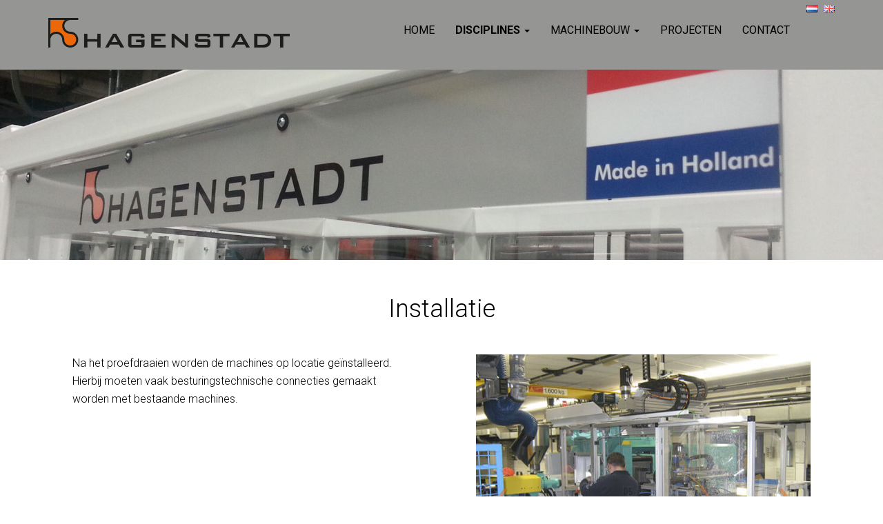

--- FILE ---
content_type: text/html; charset=utf-8
request_url: http://hagenstadt.eu/en/disciplines/installatie
body_size: 5679
content:
<!DOCTYPE html>
<html prefix="og: http://ogp.me/ns#" xmlns="http://www.w3.org/1999/xhtml" xml:lang="nl-nl" lang="nl-nl" dir="ltr" >
  <head>
  
  	<meta charset="utf-8">
    <meta http-equiv="X-UA-Compatible" content="IE=edge">
    <link rel="icon" href="/templates/hagenstadt/favicon.ico">
  	
  	<base href="http://hagenstadt.eu/en/disciplines/installatie" />
	<meta http-equiv="content-type" content="text/html; charset=utf-8" />
	<meta name="keywords" content="In mould labelling, Productuitname, Productinspectie, Stapelen, Assembleren" />
	<meta name="description" content="Hagenstadt Innovatieve partner voor productie automatisering" />
	<title>Hagenstadt | Machines op locatie geïnstalleerd. </title>
	<link href="/templates/hagenstadt/favicon.ico" rel="shortcut icon" type="image/vnd.microsoft.icon" />
	<link href="/nl/disciplines/installatie" rel="alternate" type="text/html" hreflang="nl" lang="nl-NL" title="Installatie" />
	<link href="/en/disciplines/installatie" rel="alternate" type="text/html" hreflang="en" lang="en-GB" title="Installatie" />
	<link href="https://cdn.jsdelivr.net/npm/simple-line-icons@2.4.1/css/simple-line-icons.css" rel="stylesheet" type="text/css" />
	<link href="/templates/hagenstadt/css/k2.css?v=2.10.3" rel="stylesheet" type="text/css" />
	<link href="/plugins/system/jce/css/content.css?914673c63294ebbe831d920d46660798" rel="stylesheet" type="text/css" />
	<link href="/plugins/system/prianimation/assets/css/animate.css" rel="stylesheet" type="text/css" />
	<link href="/plugins/system/jcemediabox/css/jcemediabox.css?1d12bb5a40100bbd1841bfc0e498ce7b" rel="stylesheet" type="text/css" />
	<link href="/plugins/system/jcemediabox/themes/standard/css/style.css?50fba48f56052a048c5cf30829163e4d" rel="stylesheet" type="text/css" />
	<link href="/media/com_rsform/css/front.css?914673c63294ebbe831d920d46660798" rel="stylesheet" type="text/css" />
	<link href="/media/com_rsform/css/frameworks/bootstrap3/bootstrap.min.css?914673c63294ebbe831d920d46660798" rel="stylesheet" type="text/css" />
	<style type="text/css">

			.prianimated {
				  -webkit-animation-duration: 1000ms;
				  animation-duration: 1000ms;
			}	
		
	</style>
	<script src="/media/jui/js/jquery.min.js?914673c63294ebbe831d920d46660798" type="text/javascript"></script>
	<script src="/media/jui/js/jquery-noconflict.js?914673c63294ebbe831d920d46660798" type="text/javascript"></script>
	<script src="/media/jui/js/jquery-migrate.min.js?914673c63294ebbe831d920d46660798" type="text/javascript"></script>
	<script src="/media/k2/assets/js/k2.frontend.js?v=2.10.3&b=20200429&sitepath=/" type="text/javascript"></script>
	<script src="/media/system/js/caption.js?914673c63294ebbe831d920d46660798" type="text/javascript"></script>
	<script src="/plugins/system/prianimation/assets/js/wow.min.js" type="text/javascript"></script>
	<script src="/plugins/system/jcemediabox/js/jcemediabox.js?0c56fee23edfcb9fbdfe257623c5280e" type="text/javascript"></script>
	<script src="/plugins/system/webkitsmooth/assets/js/SmoothScroll.js" type="text/javascript"></script>
	<script src="/media/com_rsform/js/script.js?914673c63294ebbe831d920d46660798" type="text/javascript"></script>
	<script src="/media/com_rsform/js/frameworks/bootstrap3/bootstrap.min.js?914673c63294ebbe831d920d46660798" type="text/javascript"></script>
	<script src="/modules/mod_imgscrawler/crawler.js" type="text/javascript"></script>
	<script type="text/javascript">
jQuery(window).on('load',  function() {
				new JCaption('img.caption');
			});
			wow = new WOW(
				{
					boxClass:     "prianimation",
					animateClass: "prianimated",
					offset:       100
				}
			);
			wow.init();
		JCEMediaBox.init({popup:{width:"",height:"",legacy:0,lightbox:0,shadowbox:0,resize:1,icons:1,overlay:1,overlayopacity:0.8,overlaycolor:"#000000",fadespeed:500,scalespeed:500,hideobjects:0,scrolling:"fixed",close:2,labels:{'close':'Close','next':'Next','previous':'Previous','cancel':'Cancel','numbers':'{$current} of {$total}'},cookie_expiry:"",google_viewer:0},tooltip:{className:"tooltip",opacity:0.8,speed:150,position:"br",offsets:{x: 16, y: 16}},base:"/",imgpath:"plugins/system/jcemediabox/img",theme:"standard",themecustom:"",themepath:"plugins/system/jcemediabox/themes",mediafallback:0,mediaselector:"audio,video"});jQuery(function () {
	jQuery('[data-toggle="tooltip"]').tooltip({"html": true,"container": "body"});
});RSFormProUtils.addEvent(window, 'load', function(){
	RSFormPro.setHTML5Validation('3', false, {"parent":" has-error","field":""}, 0);  
});
window.addEventListener('load', function () {
    marqueeInit({
        uniqueid: 'myimgscrawler-1',
        style: {
            'width':'100%','height':'100px'
        },
        inc: 1,
        mouse: 'pause',
        direction: 'left',
        moveatleast: 1,
        neutral: 50,
        savedirection: true
    });
},false);

	</script>

    
    <meta name="viewport" content="width=device-width, user-scalable=no, maximum-scale=1">
        

    <!-- Bootstrap core CSS -->
    <link href="/templates/hagenstadt/css/bootstrap.min.css" rel="stylesheet">
    
    <!-- FONTS -->
    <link href='http://fonts.googleapis.com/css?family=Roboto:400,300,700,300italic,400italic,100,100italic' rel='stylesheet' type='text/css'>
	<link rel="stylesheet" href="/templates/hagenstadt/fonts/roboto/stylesheet.css" type="text/css" media="all" /> 
    
    <link href="http://maxcdn.bootstrapcdn.com/font-awesome/4.2.0/css/font-awesome.min.css" rel="stylesheet">
    
    <!-- Custom styles for this template 
    <link href="/templates/hagenstadt/css/sticky-footer-navbar.css" rel="stylesheet">
    -->
    <link href="/templates/hagenstadt/css/main.css" rel="stylesheet">

    <!-- HTML5 shim and Respond.js IE8 support of HTML5 elements and media queries -->
    <!--[if lt IE 9]>
      <script src="https://oss.maxcdn.com/html5shiv/3.7.2/html5shiv.min.js"></script>
      <script src="https://oss.maxcdn.com/respond/1.4.2/respond.min.js"></script>
    <![endif]-->
    
    <!-- Bootstrap core JavaScript -->
    <script src="/templates/hagenstadt/js/jquery.min.js"></script>
    <script src="/templates/hagenstadt/js/bootstrap.min.js"></script>
    <!-- IE10 viewport hack for Surface/desktop Windows 8 bug -->
    <script src="/templates/hagenstadt/js/ie10-viewport-bug-workaround.js"></script>
    <script src="/templates/hagenstadt/js/scripts.js"></script>
	<script>
      (function(i,s,o,g,r,a,m){i['GoogleAnalyticsObject']=r;i[r]=i[r]||function(){
      (i[r].q=i[r].q||[]).push(arguments)},i[r].l=1*new Date();a=s.createElement(o),
      m=s.getElementsByTagName(o)[0];a.async=1;a.src=g;m.parentNode.insertBefore(a,m)
      })(window,document,'script','//www.google-analytics.com/analytics.js','ga');
    
      ga('create', 'UA-57623914-1', 'auto');
      ga('send', 'pageview');
    
    </script>
  
  </head>

  <body>
  	<!--<div class="loader">
    	<div class="loader-table">
        	<div class="loader-cell">
            	

<div class="custom"  >
	<p><img src="/images/algemeen/Hagenstad-logo.png" alt="Hagenstad-logo" /></p></div>

                <div class="spinner">
            		<i class="fa fa-spinner fa-2x fa-spin"></i>
                </div>
            </div>
        </div>
    </div>-->
  
    <!-- Fixed navbar -->
    <div class="navbar navbar-default navbar-fixed-top" role="navigation">
      <div class="container">
        <div class="navbar-header">
          <button type="button" class="navbar-toggle collapsed" data-toggle="collapse" data-target=".navbar-collapse">
            <span class="sr-only">Toggle navigation</span>
            <span class="icon-bar"></span>
            <span class="icon-bar"></span>
            <span class="icon-bar"></span>
          </button>
          
          <a class="navbar-brand logo-small" href="/">

<div class="custom"  >
	<p><img src="/images/algemeen/Hagenstad-logo.png" alt="Hagenstad-logo" /></p></div>
</a>
           <!-- <a class="navbar-brand logo-big" href="/"></a>-->
          
        </div>
        
        <!-- topmenu -->
        <div class="topmenu">
        	<div class="pull-right">
        				<div class="moduletable">
						<style>
  .languageswitcher a {
    padding-left: 20px;
    background-position: center left;
    background-repeat: no-repeat;
  }
</style>
<div class="languageswitcher">
	<a href='/nl/disciplines/installatie' target='_self' class='jDlang lang nl-NL'
     title="Nederlands (NL) - Installatie"
        style="background-image: url(/media/com_jdiction/images/flags/nl.png);"
    ></a>
	<a href='/en/disciplines/installatie' target='_self' class='jDlang lang en-GB active'
     title="English (UK) - Installatie"
        style="background-image: url(/media/com_jdiction/images/flags/en.png);"
    ></a>
</div>
<script>
  function jdUpdateHash() {
    var nodes = document.querySelectorAll('.jDlang');
    for (var i = 0, n = nodes.length; i < n; i++) {
      var pos = nodes[i].href.indexOf('#');
      if (pos > -1) {
        nodes[i].href = nodes[i].href.substr(0, pos)+window.location.hash;
      } else {
        nodes[i].href = nodes[i].href+window.location.hash;
      }
    }
  }
  if (window.addEventListener) {
    window.addEventListener('hashchange', jdUpdateHash);
  } else {
    window.attachEvent('hashchange', jdUpdateHash);
  }
  jdUpdateHash();
</script>
		</div>
	
        	</div>
        </div>
               
        <!-- Bootstrap menu -->
        <div class="collapse navbar-collapse">
        
        <!-- Joomla menu -->  
        		<nav class="moduletable">
						<ul class="nav menu navbar-nav navbar-right mod-list">
<li class="item-101 default"><a href="/en/" >Home</a></li><li class="item-107 active divider deeper parent"><span class="separator ">Disciplines</span>
<ul class="nav-child unstyled small"><li class="item-108"><a href="/en/disciplines/hagenstadt-engineering" >Engineering</a></li><li class="item-134"><a href="/en/disciplines/productie" >Productie</a></li><li class="item-135 current active"><a href="/en/disciplines/installatie" >Installatie</a></li></ul></li><li class="item-109 divider deeper parent"><span class="separator ">Machinebouw</span>
<ul class="nav-child unstyled small"><li class="item-110"><a href="/en/machinebouw-hagenstadt/hagenstadt-maatwerk-machines" >maatwerk machines</a></li><li class="item-136"><a href="/en/machinebouw-hagenstadt/standaard-machines" >Standaard Machines</a></li></ul></li><li class="item-124"><a href="/en/projecten" >Projecten</a></li><li class="item-137"><a href="/en/contact" >Contact</a></li></ul>
		</nav>
	
        
        </div><!--/.nav-collapse -->
      </div>
    </div>
	
    <!-- Slider -->
        <div id="slider" class="hidden-xs">
    	<!-- module -->
        		<div class="moduletable">
						

<div class="custom"  >
	<p><img src="/images/hoofdbeelden/Hagenstad-header-1.jpg" alt="Hagenstad-header-1" /></p></div>
		</div>
	
    </div>
        <div class="clearfix"></div>
    <!-- Begin page content -->
    <div id="content">
    	<!---->
    <div class="container">
    
    	<!-- artikel titel -->
        <div class="row">
         	<div class="col-xs-12">
            	<div id="articletitel">
            		Installatie                </div>
            </div>
        </div>
       
    	<!-- 3 column -->
        <div class="row" id="content-cols">
        	            <div class="col-md-6">
            	<div id="content-middle">
                	                    <div class="content-middle-com">
                		<div class="item-page" itemscope itemtype="https://schema.org/Article">
	<meta itemprop="inLanguage" content="en-GB" />
	
		
						
		
	
	
		
								<div itemprop="articleBody">
		<p>Na het proefdraaien worden de machines op locatie geïnstalleerd. Hierbij moeten vaak besturingstechnische connecties gemaakt worden met bestaande machines.</p> 	</div>

	
							</div>

                    </div>
                    
               	</div>
            </div>
                        <div class="col-md-6" id="right">
            			<div class="moduletable">
						
<div class="carousel slide" id="car_17c8d1ec02b1494f5710d80471be7e80" data-ride="carousel">

  <ol class="carousel-indicators">
  	    <li data-target="#car_17c8d1ec02b1494f5710d80471be7e80" data-slide-to="0" class="active"></li>
  	    <li data-target="#car_17c8d1ec02b1494f5710d80471be7e80" data-slide-to="1" class=""></li>
  	
  </ol>

<div class="carousel-inner">

	 
			<div class="item active">
			<img src="/images/installatie/1.jpg" alt="Hagenstadt "></div>
			<div class="item">
			<img src="/images/installatie/2.jpg" alt="Hagenstadt "></div>
</div>
<a href="#car_17c8d1ec02b1494f5710d80471be7e80" class="left carousel-control" data-slide="prev" style=" color:#EC6707;font-size:100px; ">&lsaquo;</a> 
<a href="#car_17c8d1ec02b1494f5710d80471be7e80" class="right carousel-control" data-slide="next" style="color:#EC6707;font-size:100px;">&rsaquo;</a> 
</div>  
		</div>
	
            </div>
                    </div>
     </div>
        
        <!-- Standaard oplossingen en maatwerk machines -->
                
        <!-- Wij stroomlijnen productieprocessen -->
                 
        <!-- google maps -->
                 
         <!-- innovatieve kijk op productielijnen -->
                 
                 
         <!-- Referenties -->
                 <div id="section-positie4">
            <div class="container">
                <div class="row">
                    <div class="col-xs-12">
                        <div id="positie4">
                            		<div class="moduletable">
						
<div class="ic_marquee" id="myimgscrawler-1">
	<img src="/images/logos/coveris.jpg" alt="coveris.jpg" style="vertical-align:top;margin-right:45px" /><img src="/images/logos/curtec.jpg" alt="curtec.jpg" style="vertical-align:top;margin-right:45px" /><img src="/images/logos/dsm.jpg" alt="dsm.jpg" style="vertical-align:top;margin-right:45px" /><img src="/images/logos/hordijk.jpg" alt="hordijk.jpg" style="vertical-align:top;margin-right:45px" /><img src="/images/logos/leja.jpg" alt="leja.jpg" style="vertical-align:top;margin-right:45px" /><img src="/images/logos/plasticum.jpg" alt="plasticum.jpg" style="vertical-align:top;margin-right:45px" /></div>
		</div>
	
                        </div>
                    </div>
                </div>
        	</div>
        </div>
                
         <!-- Meer informatie -->
             </div>
	
    <!-- Voettekst -->
    <div class="footer" id="footer">
      <div class="container">
      
      	<!-- blocks -->
        <div class="row">
            <div class="col-md-3 col-sm-3">		<div class="moduletable">
						

<div class="custom"  >
	<h2>Hagenstadt B.V.</h2>
<p>Moerkapelle <br />P. van de Stadt: +31 (0) 651-56 74 64<br />G. Hagen: +31 (0) 654-66 35 23<br />E <a href="mailto:info@hagenstadt.eu">info@hagenstadt.eu</a></p></div>
		</div>
	</div>
            <div class="col-md-4 col-sm-4 hsmc">		<div class="moduletable">
						
<div class="rsform">
	<form method="post"  id="userForm" action="http://hagenstadt.eu/en/disciplines/installatie">
<!-- Do not remove this ID, it is used to identify the page so that the pagination script can work correctly -->
<fieldset class="formContainer" id="rsform_3_page_0">
	<div class="row">
		<div class="col-sm-12">
			<div class="form-group rsform-block rsform-block-emailadres">
				<label class="control-label formControlLabel" data-toggle="tooltip" title="" for="Emailadres">E-mailadres<strong class="formRequired"> </strong></label>
				<div class="formControls">
					<input type="text" value="" size="20" name="form[Emailadres]" id="Emailadres" class="rsform-input-box form-control" aria-required="true" />
					<span class="help-block formValidation"><span id="component1" class="formNoError">Invalid Input</span></span>
				</div>
			</div>
		</div>
	</div>
	<div class="row">
		<div class="col-sm-8">
			<div class="form-group rsform-block rsform-block-antispam">
				<div class="formControls">
					<div>You'll need to setup your <strong>Site key</strong> in order to use reCAPTCHA.</div>
					<span class="help-block formValidation"><span id="component3" class="formNoError">Invalid Input</span></span>
				</div>
			</div>
		</div>
		<div class="col-sm-4">
			<div class="form-group rsform-block rsform-block-versturen">
				<div class="formControls">
					<input type="submit" name="form[Versturen]" id="Versturen" class="rsform-submit-button  btn btn-primary" value="Send" />
					<span class="help-block formValidation"></span>
				</div>
			</div>
		</div>
	</div>
</fieldset><input type="hidden" name="form[formId]" value="3"/></form>
<script type="text/javascript">
ajaxExtraValidationScript[3] = function(task, formId, data){ 
var formComponents = {};
formComponents[1]='Emailadres';formComponents[3]='Antispam';
RSFormPro.Ajax.displayValidationErrors(formComponents, task, formId, data);
ajaxValidationRecaptchaV2(task, formId, data, 3);
};
</script></div>		</div>
	</div>
            <div class="col-md-3 col-sm-3">		<div class="moduletable">
						

<div class="custom"  >
	<p><img src="/images/algemeen/hagenstadt-metaalunie.png" alt="hagenstadt-metaalunie" /></p>
<p> </p>
<p><em class="fa fa-file-pdf-o"></em> <a href="/images/pdf/Metaalunievoorwaarden%202014%20-%20Nederlands%20A4.pdf" target="_blank">Leveringsvoorwaarden Metaalunie</a></p></div>
		</div>
	</div>
            <div class="col-md-2 col-sm-4">		<div class="moduletable">
						

<div class="custom"  >
	<p><img src="/images/algemeen/made-in-holland.png" alt="made-in-holland" /></p></div>
		</div>
	</div>
        </div>
        
        <!-- copyright -->
        <div class="row copyright">
            <div class="col-xs-12">
            			<div class="moduletable">
						

<div class="custom"  >
	<p>Deze site maakt gebruik van Google Analytics met bijbehorende cookie(s). Verworven gegevens zijn geanonimiseerd en worden niet gedeeld met derden | ©2015 Hagenstadt | <a href="/en/disclaimer">Disclaimer</a> | realisatie: <a href="http://www.mmx.nl" target="_blank">Reclamebureau MMX</a></p></div>
		</div>
	
            </div>
        </div>
        
      </div>
    </div>

	
    <a href="#" class="btn btn-default btn-lg" id="to-top">
      <span class="glyphicon glyphicon-arrow-up"></span>
    </a>
	    
  </body>
</html>

--- FILE ---
content_type: text/css
request_url: http://hagenstadt.eu/templates/hagenstadt/css/k2.css?v=2.10.3
body_size: 2650
content:
div.catItemTagsBlock span, div.latestItemTagsBlock span, div.userItemTagsBlock span
{
	font-weight:300 !important;
	font-style:italic;
	color: #999999 !important;
}

.catItemTagsBlock, .catItemHitsBlock
{
	border-bottom:none !important;
}

.itemToolbar, .itemToolbar i
{
color: #999 !important;
}

.itemToolbar i:hover, div.k2CategoriesListBlock ul li.activeCategory a
{
	color: #f07057 !important;
	font-weight:300 !important;
}

div.itemToolbar ul li {
border-left: none !important;
}

ul.itemRatingList
{
	margin-left:10px !important;
}

span.rate 
{
	margin-left:0px !important;
	float:left !important;
	text-align:left !important;
}

div.itemView 
{
	margin: 0 !important;
	border-bottom: none !important;
}


.k2Pagination
{
	border-top: none !important;
	text-transform:uppercase;
	font-size:14px;
	margin:0 !important;
}

.k2Pagination ul li
{
	padding:10px;
}



#itemListLinks, .itemListCategory
{
	background:#ffffff !important;
	border: none !important;
}

/* ITEM IMAGE */

div.itemImageBlock, div.catItemImageBlock, div.tagItemImageBlock, div.userItemImageBlock, div.latestItemImageBlock
{
	padding:0 !important;
	margin:20px 0 !important;
	float:none !important;
	overflow:hidden;
}
/* ITEM TOOLBAR */
span.itemImage img, span.catItemImage img, span.userItemImage img, span.tagItemImage img, div.latestItemIntroText img, .item-image img, .latestItemImage img
{
	border:none !important;
	padding: 0 !important;
	width:100% !important;
	-webkit-transition: all .8s ease-in-out;
	-moz-transition: all .8s ease-in-out;
	-ms-transition: all .8s ease-in-out;
	-o-transition: all .8s ease-in-out;
	transition: all .8s ease-in-out;
}
span.itemImage img:hover, span.catItemImage img:hover, span.userItemImage img:hover, span.tagItemImage img:hover, div.latestItemIntroText img:hover, .item-image img:hover, .latestItemImage img:hover
{
	transform: scale(1.1);
	-webkit-transform: scale(1.1); 
	-moz-transform: scale(1.1);
	-ms-transform: scale(1.1);
	-o-transform: scale(1.1); 
	-webkit-transition: all .8s ease-in-out;
	-moz-transition: all .8s ease-in-out;
	-ms-transition: all .8s ease-in-out;
	-o-transition: all .8s ease-in-out;
	transition: all .8s ease-in-out;
}
span.catItemImage, span.tagItemImage, span.userItemImage {
margin: 0 !important;
}

ul.latestnews, ul.mostread, .sidebar > .moduletable ul
{
	margin-left: 0px !important;
	padding-left:0px !important;
	list-style-type:none !important;
}

.k2modal {
	position: static;
	z-index: 1040;
	display: block;
	overflow: hidden;
	overflow-y: hidden;
}

div.itemIsFeatured, div.catItemIsFeatured, div.userItemIsFeatured {
background: none !important; }

div.k2TagCloudBlock a 
{
	padding: 8px;
	float: left;
	display: block;
}

div.k2TagCloudBlock a:hover
{
	background: #f07057 !important;
	padding:8px !important;	
}

div.catItemIntroText img, div.itemFullText img, div.genericItemIntroText img, div.tagItemIntroText img, div.userItemIntroText img
{
width: 100%;
overflow: hidden;
}

.itemFullText{
padding-bottom:20px;
border-bottom: 2px solid #ec6707;
}

/* K2 MODULES */

div.k2LatestCommentsBlock ul, div.k2TopCommentersBlock ul, div.k2ItemsBlock ul, div.k2LoginBlock ul, div.k2UserBlock ul.k2UserBlockActions, div.k2UserBlock ul.k2UserBlockRenderedMenu, div.k2ArchivesBlock ul, div.k2AuthorsListBlock ul, div.k2CategoriesListBlock ul, div.k2UsersBlock ul
{
	margin-left:0 !important;
}

div.k2LatestCommentsBlock ul li, div.k2TopCommentersBlock ul li, div.k2ItemsBlock ul li, div.k2LoginBlock ul li, div.k2UserBlock ul.k2UserBlockActions li, div.k2UserBlock ul.k2UserBlockRenderedMenu li, div.k2ArchivesBlock ul li, div.k2AuthorsListBlock ul li, div.k2CategoriesListBlock ul li, div.k2UsersBlock ul li 
{
	list-style:none !important;
	line-height: 2em !important;
	text-decoration:none !important;

}



.lcUsername, .lcCommentDate, .lcItemTitle, .lcItemCategory, .lcComment
{ float:right; width:75%; }

.lcCommentDate
{
	font-size:75%;
}

.lcUsername a
{
	color: #f07057;
}

.lcAvatar
{
float:left;
text-align:left;
display:block;
width:25%;
}

.lcAvatar img
{
	border:none !important;
}

.k2ItemsBlock > ul > li
{
	background:none !important;
	border:none !important;
}



.even, .odd
{
	background:none !important;
}

div.itemLinks
{
	margin:5px 0 !important;
}


div.itemNavigation
{
	background: none !important;
	border:none !important;
	margin-top:20px !important;
}

.k2AccountPage th.k2ProfileHeading 
{
text-align: left;
padding: 10px 0 !important;
background: none !important;
border-bottom: 1px #e6e6e6 solid;
margin-bottom:20px !important;
}

.k2AccountPage table.admintable td.key, .k2AccountPage table.admintable td.paramlist_key 
{
background: none !important;
border: none !important;
color: #444;
font-weight: 400 !important;
text-align: left !important;
font-size: 90% !important;
max-width: 200px !important;
}

.k2AccountPage tr
{
	margin: 10px 0 !important;
}

/* K2 TAG PAGE */

div.tagItemReadMore { display:block; margin:20px 0 !important; font-size:120% !important;}
div.tagItemCategory { display: inline !important; margin: 0 8px 0 8px; padding: 0 8px 0 8px; border-left: 1px #e6e6e6 solid; }
.tagItemDateCreated span, div.tagItemCategory span { font-weight:300 !important; padding: 0 4px 0 0; }
div.tagItemIntroText { padding: 4px 0 0 0 !important; }
div.tagItemBody { padding: 20px 0 0 0 !important; }
div.tagItemView { border-bottom: 1px #e6e6e6 solid; }
div.itemBody {
padding: 0!important;
margin: 0;
}

/* USER PAGE */

div.userItemCategory { display: inline !important; margin: 0 8px 0 8px; padding: 0 8px 0 8px; border-left: 1px #e6e6e6 solid; border-right: 1px #e6e6e6 solid; border-bottom:none !important; }
div.userItemCategory span { font-weight: 300 !important; }
div.userItemCommentsLink { display: inline; margin: 0 8px 0 0; padding: 0 8px 0 0; border-right: 1px #e6e6e6 solid; }
div.userItemReadMore { display:block; margin:20px 0 !important; font-size:120% !important; }
div.userItemIntroText { padding: 4px 0 0 0 !important; }
div.userItemBody { padding: 8px 0 0 0 !important; }
div.userItemTagsBlock { padding: 4px 0 !important; border-bottom: none !important; }
div.userItemView { border-bottom: 1px #e6e6e6 solid; padding: 8px 0 !important; margin: 0 0 30px 0; }

/* LATEST ITEM */

span.latestItemDateCreated { color: #555 !important; font-size: 100% !important; }
div.latestItemCategory { display: inline !important; margin: 0 8px 0 8px !important; padding: 0 8px 0 8px !important; border-left: 1px #e6e6e6 solid; border-right: 1px #e6e6e6 solid; border-bottom:none !important; }
div.latestItemCategory span { font-weight: 300 !important; }
div.latestItemReadMore { display:block; margin:20px 0 !important; font-size:120% !important; }
div.latestItemTagsBlock { padding: 4px 0 !important; border-bottom: none !important; }
div.latestItemView { border-bottom: 1px #e6e6e6 solid; padding: 8px 0 !important; margin: 0 0 30px 0; }

/* CATEGORY ITEM */

span.catItemDateCreated { color: #444 !important; font-size: 100% !important; }
div.catItemCategory { display: inline !important; margin: 0 8px 0 8px; padding: 0 8px 0 8px; border-left: 1px #e6e6e6 solid; border-right: 1px #e6e6e6 solid; border-bottom:none !important; }
div.catItemCategory span { font-weight: 300 !important; }
span.catItemAuthor, .span.itemAuthor { display: inline !important; border-left: 1px #e6e6e6 solid; padding-left: 8px !important; margin-left:8px !important; }
span.catItemImage {	margin:20px 0; }
div.catItemReadMore { display:block; margin:20px 0 !important; font-size:120% !important; }
span.catItemDateModified { display: inline !important; font-style:italic; float:right !important;  padding: 0 !important; margin: 0 !important; color: #999999; border-top: none !important;}
span.catItemHits {  display: inline !important;  display: inline !important; color: #999999 !important; font-style:italic; }
div.catItemHitsBlock {  float: right !important; display: inline-block !important; padding: 4px; width:100%; margin-top:10px; }
div.catItemView { border-bottom: 1px #e6e6e6 solid; padding: 8px 0 !important; margin: 0 0 40px 0; }

/* ITEM PAGE */

.itemTitle {
	font-family: 'Roboto', arial, sans-serif;
	font-weight:300;
	font-size: 40px;
	text-align:center;
	margin-bottom:45px;
	color: #000000;
	text-transform:capitalize !important; 
	}
	
.itemDateCreated { font-size:100% !important; }
span.itemAuthor { color:#999999; display: inline !important;  border-left: 1px #e6e6e6 solid; padding-left: 8px !important; margin-left:8px !important; }
span.itemAuthor a { color:#999999 !important; }
span.itemAuthor a:hover { color:#f07057 !important; }
.itemCategory { display: inline !important; margin: 0 8px 0 8px !important;; padding: 0 8px 0 8px !important;; border-left: 1px #e6e6e6 solid; border-right: 1px #e6e6e6 solid; border-bottom:none !important; }
.itemCategory span { color:#999999 !important; font-weight: 300 !important; }
.itemCategory a { color:#999999 !important; }
.itemCategory a:hover { color:#f07057 !important; }
.itemCommentsLink { color:#999999 !important; }
.itemCommentsLink:hover { color:#f07057 !important; }
div.itemToolbar, { padding: 0 !important; margin: 0 !important; border:none !important; display:inline-block !important; width:100%; background:none !important;}
.usertools ul { display:inline ; float:right !important; }
.itemRatingBlock { display: inline !important;  float:left !important; padding:0 !important;}
div.itemHeader { padding: 0 0 10px 0 !important;}
div.itemToolbar ul li a { font-size: 17px; font-weight: 300; }
div.itemTagsBlock { padding: 4px 0px !important; border-bottom: none !important;  }
.itemTagsBlock span { font-style:italic !important; color: #999999 !important; font-weight:300 !important; }
.itemContentFooter { font-style:italic !important; padding: 4px 0 !important; margin: 20px 0 0px 0 !important; border-top: 1px #e6e6e6 solid !important; color: #999; }
.itemSocialSharing {margin-top:20px !important ; }
.itemAuthorLatest, .itemRelated { margin-top:40px !important ;}
.itemAuthorLatest h4, .itemRelated h4 { color: #f07057 !important; }
div.itemBody { padding: 0 !important; margin: 0;}
.itemCommentsLink { padding-right:8px !important; margin-right:8px !important; border-right:1px #e6e6e6 solid !important; }
div.itemVideoBlock, .catItemVideoBlock, .latestItemVideoBlock {margin:20px 0 !important; text-align:left; padding: 0px !important; background: none !important;}
.itemVideoEmbedded > iframe, .catItemVideoEmbedded > iframe, .latestItemVideo > iframe, .catItemVideoEmbedded > iframe {width:100% !important; }

/* USER & CATEGORY BLOCKS OF K2 */

.itemAuthorBlock { background: #f6f6f6 !important; border: none !important; margin:40px 0 0px 0 !important; }
.userBlock, .latestItemsCategory, .itemListCategory { background: #f6f6f6 !important; border: none !important; margin:20px 0 0px 0 !important; }
.itemAuthorDetails, .userDescription, .userAdditionalInfo, .latestItemsCategory h4, .latestItemsCategory p, .itemListCategory p, .itemListCategory h4 { float:right; width:85%; padding:0 20px !important; }
.itemAuthorName a, .itemAuthorName { color:#f07057; }
.itemAuthorName a:hover { color:#999999; }
.itemAuthorDetails span, .userAdditionalInfo { font-color:#999999 ; text-align:left !important; float:left; }
.itemAuthorUrl, .itemAuthorEmail { font-weight:600 !important; border:none !important; }
.itemAuthorUrl a, .itemAuthorEmail a { font-weight:300 !important; padding:0 5px !important; }
.itemAuthorAvatar, div.userBlock img, .latestItemsCategoryImage img, .itemListCategory img { width:15% !important; float:left; margin:10px 0 0 0 !important; }

.itemContainer { padding:0 10px !important; }

/* COMMENT FORM */

.itemCommentsCounter { padding-bottom:10px; border-bottom:1px #e6e6e6 solid; }
div.itemCommentsForm p.itemCommentsFormNotes {border-top:1px #e6e6e6 solid !important; padding-top:10px; margin-top:10px;}
div.itemComments ul.itemCommentsList li span.commentDate 
{
	padding: 0 !important;
	margin: 0 !important;
	border-right: 1px #e6e6e6 solid !important;
	font-weight: 400 !important;
	font-size: 17px !important;
}

div.itemComments ul.itemCommentsList li span.commentAuthorName 
{
	font-weight: 400 !important;
	font-size: 17px !important;
	padding-left:5px;

}

.itemComments 
{
	background: none !important;
	border: none !important;
	padding: 20px 0px !important;
}

div.itemComments ul.itemCommentsList li img 
{
	float: left;
	margin: 4px 4px 4px 0;
	padding: 4px;
	background: #fff;
	border: none !important;
}

.itemComments .even, .itemComments  .odd
{
	padding:10px 0 !important;
	background: none !important;
	border-bottom: 1px #e6e6e6 solid !important;
}


--- FILE ---
content_type: text/css
request_url: http://hagenstadt.eu/templates/hagenstadt/css/main.css
body_size: 2904
content:
/* MAIN */
/* FONTS */
@import url(http://fonts.googleapis.com/css?family=Roboto);
/*
	font-family: 'Roboto', arial, sans-serif;
*/
/* VARS */
/* Compass */
/* Imports */
/* base */
/*
	font-family: 'Roboto', arial, sans-serif;
*/
/* line 6, ../sass/_base.scss */
html {
  position: relative;
  min-height: 100%;
}

/* line 10, ../sass/_base.scss */
body {
  /* Margin bottom by footer height */
  margin-bottom: 325px;
  margin-top: 65px;
  min-width: 320px;
  font-family: 'Roboto', arial, sans-serif;
  font-weight: 400;
  font-size: 16px;
  line-height: 26px;
  color: black;
}

/* line 22, ../sass/_base.scss */
h1 {
  font-family: 'Roboto', arial, sans-serif;
  font-weight: 300;
  font-size: 36px;
  text-align: center;
  margin-bottom: 45px;
}

/* line 31, ../sass/_base.scss */
h2 {
  font-family: 'Roboto', arial, sans-serif;
  font-weight: 400;
  font-size: 22px;
  text-transform: uppercase;
  margin-top: 0px !important;
}

/* line 39, ../sass/_base.scss */
h4 {
  font-family: 'Roboto', arial, sans-serif;
  font-weight: 300;
  font-size: 20px;
  text-align: center;
}

/* line 46, ../sass/_base.scss */
h3, h5 {
  font-family: 'Roboto', arial, sans-serif;
  font-weight: 300;
}

/* line 52, ../sass/_base.scss */
a, i {
  transition: all 0.5s ease;
}

/* line 56, ../sass/_base.scss */
a:link {
  color: black;
}

/* line 60, ../sass/_base.scss */
.fa {
  color: #ec6707;
  font-weight: 700 !important;
}

/* line 66, ../sass/_base.scss */
.moduletable h3 {
  text-align: center;
}

/* line 70, ../sass/_base.scss */
img {
  max-width: 100%;
  height: auto;
}

/* line 76, ../sass/_base.scss */
a.jDlang.lang.nl-NL {
  background-color: #959593;
  margin-right: 5px;
}

/* line 81, ../sass/_base.scss */
a.jDlang.lang.en-GB {
  background-color: #959593;
}

/* line 85, ../sass/_base.scss */
.languageswitcher {
  background-color: #959593;
}

/* line 90, ../sass/_base.scss */
.carousel-control {
  position: absolute;
  top: 50%;
  vertical-align: middle;
  font-size: 40px;
  color: #fff;
  text-align: center;
  background-image: none !important;
}

/* line 100, ../sass/_base.scss */
#articletitel {
  font-family: 'Roboto', arial, sans-serif;
  font-weight: 300;
  font-size: 36px;
  line-height: 42px;
  text-align: center;
  margin-bottom: 45px;
  margin-top: 25px;
  color: black;
}

/* line 112, ../sass/_base.scss */
.col-md-6 {
  padding-left: 50px;
  padding-right: 50px;
}

/* line 118, ../sass/_base.scss */
.container {
  margin-bottom: 45px;
}

/* line 122, ../sass/_base.scss */
.maps {
  margin-bottom: 45px;
  width: 100%;
}

/* line 127, ../sass/_base.scss */
body > .container {
  padding: 60px 15px 0;
}

/* line 130, ../sass/_base.scss */
.container .text-muted {
  margin: 20px 0;
}

/* line 134, ../sass/_base.scss */
.footer > .container {
  padding-right: 15px;
  padding-left: 15px;
}

/* line 139, ../sass/_base.scss */
code {
  font-size: 80%;
}

/* 5 col grid (id 15) */
/* line 145, ../sass/_base.scss */
.col-xs-15,
.col-sm-15,
.col-md-15,
.col-lg-15 {
  position: relative;
  min-height: 1px;
  padding-right: 10px;
  padding-left: 10px;
  color: white;
  font-size: 20px;
  text-align: center;
  font-weight: 700;
}

/* line 159, ../sass/_base.scss */
.col-xs-15 {
  width: 20%;
  float: left;
}

/* line 164, ../sass/_base.scss */
.topmenu {
  display: block;
  min-height: 25px;
}
/* line 168, ../sass/_base.scss */
.topmenu a {
  color: #9d9d9c;
  background: white;
  text-decoration: none;
}
/* line 173, ../sass/_base.scss */
.topmenu a:hover {
  color: black;
  background: white;
}
/* line 179, ../sass/_base.scss */
.topmenu .pull-right div {
  display: inline-block;
  margin-left: 10px;
}

/* line 185, ../sass/_base.scss */
.navbar-default {
  min-width: 320px;
  background-color: #959593;
  border-color: #959593;
  min-height: 100px;
  font-family: 'Roboto' , arial, sans-serif;
  font-weight: 400;
}
/* line 195, ../sass/_base.scss */
.navbar-default ul {
  list-style: none;
}
/* line 200, ../sass/_base.scss */
.navbar-default .languageswitcher a.lang {
  background-repeat: no-repeat;
  background-position: center right;
}
/* line 206, ../sass/_base.scss */
.navbar-default .navbar-nav {
  display: none;
  position: relative;
  top: 4px;
}
/* line 211, ../sass/_base.scss */
.navbar-default .navbar-nav .open a:focus {
  background: white;
  border-bottom: none;
  color: black;
}
/* line 220, ../sass/_base.scss */
.navbar-default .navbar-nav li.active li a, .navbar-default .navbar-nav li a {
  padding-top: 5px;
  padding-bottom: 5px;
  color: black;
  background: none;
  border-bottom: none;
  text-transform: uppercase;
  font-weight: normal;
}
/* line 233, ../sass/_base.scss */
.navbar-default .navbar-nav li.active li a:hover, .navbar-default .navbar-nav li.active li a:focus, .navbar-default .navbar-nav li a:hover, .navbar-default .navbar-nav li a:focus {
  color: white;
  background: #e2e1e1;
  border-bottom: none;
  -webkit-border-radius: 10px;
  -moz-border-radius: 10px;
  border-radius: 10px;
}
/* line 243, ../sass/_base.scss */
.navbar-default .navbar-nav li.active a, .navbar-default .navbar-nav li.active a:hover, .navbar-default .navbar-nav li.active li.active a, .navbar-default .navbar-nav li.active li.active a:hover {
  color: black;
  background: none;
  font-weight: 600;
  border-bottom: none;
}
/* line 255, ../sass/_base.scss */
.navbar-default .navbar-nav .dropdown-menu {
  -webkit-border-radius: 10px;
  -moz-border-radius: 10px;
  border-radius: 10px;
}
/* line 261, ../sass/_base.scss */
.navbar-default .navbar-nav .dropdown-menu li a, .navbar-default .navbar-nav .dropdown-menu li a:hover {
  color: black;
  background: white;
}

/* line 271, ../sass/_base.scss */
.logo-big {
  display: block;
  position: absolute;
  min-height: 155px;
  width: 310px;
  background: white;
  text-align: center;
  /*padding-top: 43px;*/
  box-shadow: 0px 0px 20px #888;
  z-index: 9999;
  transition: none;
}
/* line 284, ../sass/_base.scss */
.logo-big:hover {
  background: white !important;
}

/* line 289, ../sass/_base.scss */
.logo-small {
  display: block;
  position: absolute;
  top: 0px;
}

/* line 295, ../sass/_base.scss */
.bg-text {
  background-color: #1f307a;
  padding: 5px;
  margin-bottom: 5px;
  padding-left: 10px;
  padding-right: 10px;
  color: white;
}

/* line 304, ../sass/_base.scss */
#content {
  font-family: 'Roboto';
  overflow: hidden;
  padding-top: 15px;
}
/* line 309, ../sass/_base.scss */
#content a {
  text-decoration: none;
}
/* line 312, ../sass/_base.scss */
#content a:hover {
  color: #ec6707;
}
/* line 317, ../sass/_base.scss */
#content #content-cols {
  margin-top: 0px;
}
/* line 320, ../sass/_base.scss */
#content #content-cols #left {
  font-family: 'Roboto' , arial, sans-serif;
  color: #103F97;
  text-transform: uppercase;
  font-weight: 400;
}
/* line 326, ../sass/_base.scss */
#content #content-cols #left a {
  color: #103F97;
}
/* line 329, ../sass/_base.scss */
#content #content-cols #left a:hover {
  color: #FC7500;
}
/* line 334, ../sass/_base.scss */
#content #content-cols #left .moduletable {
  display: block;
  position: static;
  top: 110px;
  margin-top: 13px;
}
/* line 343, ../sass/_base.scss */
#content #content-cols #content-middle .content-middle-com li {
  list-style: square;
}
/* line 349, ../sass/_base.scss */
#content #content-cols #right .moduletable {
  background: white;
  padding: 0px 0px;
  margin-bottom: 25px;
}
/* line 354, ../sass/_base.scss */
#content #content-cols #right .moduletable img {
  margin: 0px;
}
/* line 358, ../sass/_base.scss */
#content #content-cols #right .moduletable p {
  font-family: 'Roboto' , arial, sans-serif;
  color: #9d9d9c;
  font-size: 12px;
}
/* line 368, ../sass/_base.scss */
#content .ns2-title {
  background-color: #103F97;
  padding: 5px;
  margin-bottom: 5px;
  padding-left: 10px;
  padding-right: 10px;
  color: white;
}
/* line 376, ../sass/_base.scss */
#content .ns2-title a {
  color: white;
  text-decoration: none;
  font-size: 18px;
  font-weight: 300;
}
/* line 385, ../sass/_base.scss */
#content #section-positie1 {
  background-color: #959593;
  padding-bottom: 15px;
  padding-top: 15px;
}
/* line 390, ../sass/_base.scss */
#content #section-positie1 #positie1 {
  margin-top: 25px;
  font-family: 'Roboto';
}
/* line 395, ../sass/_base.scss */
#content #section-positie1 .moduletable h3 {
  color: white;
  font-size: 36px;
  margin-bottom: 25px;
}
/* line 403, ../sass/_base.scss */
#content #section-positie2 {
  background-color: #e2e1e1;
  padding-bottom: 15px;
  padding-top: 15px;
}
/* line 408, ../sass/_base.scss */
#content #section-positie2 #positie2 {
  margin-top: 25px;
  font-family: 'Roboto';
}
/* line 413, ../sass/_base.scss */
#content #section-positie2 .moduletable h3 {
  color: black;
  font-size: 40px;
  margin-bottom: 35px;
}
/* line 420, ../sass/_base.scss */
#content #section-positie3 {
  padding-top: 45px;
}
/* line 423, ../sass/_base.scss */
#content #section-positie3 #positie3 {
  margin-top: 0px;
  font-family: 'Roboto';
}
/* line 428, ../sass/_base.scss */
#content #section-positie3 .moduletable h3 {
  color: black;
  font-size: 40px;
  margin-bottom: 35px;
}
/* line 435, ../sass/_base.scss */
#content #section-positie3extra {
  padding-top: 45px;
}
/* line 438, ../sass/_base.scss */
#content #section-positie3extra #positie3c {
  margin-top: 0px;
  font-family: 'Roboto';
}
/* line 443, ../sass/_base.scss */
#content #section-positie3extra .moduletable h3 {
  color: black;
  font-size: 40px;
  margin-bottom: 35px;
}
/* line 450, ../sass/_base.scss */
#content #section-positie4 {
  padding-top: 0px;
  margin-top: 45px;
}
/* line 454, ../sass/_base.scss */
#content #section-positie4 #positie4 {
  margin-top: 25px;
  margin-left: 10px;
  margin-right: 10px;
  font-family: 'Roboto';
  background-color: #b9b9b9;
  border: 1px solid #808080;
  -webkit-border-radius: 10px;
  -moz-border-radius: 10px;
  border-radius: 10px;
  padding-bottom: 20px;
  padding-left: 20px;
  padding-right: 20px;
  padding-top: 20px;
}
/* line 470, ../sass/_base.scss */
#content #section-positie4 .moduletable h3 {
  color: black;
  font-size: 40px;
  margin-bottom: 35px;
}
/* line 479, ../sass/_base.scss */
#content #section-positie5 .border5 {
  border-top: 2px solid #ec6707;
  margin-left: 30px;
  margin-right: 30px;
}
/* line 485, ../sass/_base.scss */
#content #section-positie5 .container {
  margin-bottom: 0px;
}
/* line 489, ../sass/_base.scss */
#content #section-positie5 #positie5 {
  padding-top: 30px;
}
/* line 493, ../sass/_base.scss */
#content #section-positie5 #positie5b {
  padding-top: 30px;
  text-align: right;
}

/* line 504, ../sass/_base.scss */
.footer {
  position: absolute;
  bottom: 0;
  width: 100%;
  /* Set the fixed height of the footer here */
  min-height: 250px;
  background-color: #e2e1e1;
}

/* line 513, ../sass/_base.scss */
#footer {
  color: black;
  padding-top: 35px;
  margin-top: 40px;
}
/* line 518, ../sass/_base.scss */
#footer a {
  color: black;
  text-decoration: none;
}
/* line 522, ../sass/_base.scss */
#footer a:hover {
  color: #ec6707;
}
/* line 527, ../sass/_base.scss */
#footer h1, #footer h2, #footer h4, #footer h5 {
  font-size: 22px;
}
/* line 531, ../sass/_base.scss */
#footer .col-md-4.col-sm-4.hsmc h3 {
  text-transform: uppercase !important;
  text-align: left;
  font-weight: 400;
  font-size: 22px;
  margin-top: 0px;
}
/* line 539, ../sass/_base.scss */
#footer .copyright, #footer .copyright a {
  color: black;
  text-decoration: none;
  font-size: 11px;
}

/* line 546, ../sass/_base.scss */
#etc {
  margin-top: 40px;
}

/* line 551, ../sass/_base.scss */
#to-top {
  display: none;
  position: fixed;
  z-index: 9999999999;
  bottom: 15px;
  right: 15px;
  border: 2px solid white;
  background: rgba(236, 103, 7, 0.2);
  color: white;
}
/* line 563, ../sass/_base.scss */
#to-top:hover {
  color: white;
  background: #ec6707;
}

/* line 570, ../sass/_base.scss */
#content .middlemenu ul {
  list-style: none;
  padding: 0px;
  margin: 0px;
}
/* line 577, ../sass/_base.scss */
#content .middlemenu ul li a {
  display: block;
  padding: 10px;
  background: rgba(236, 103, 7, 0.2);
  color: white;
  text-decoration: none;
  margin-bottom: 5px;
}
/* line 586, ../sass/_base.scss */
#content .middlemenu ul li a:hover, #content .middlemenu ul li a.active {
  background: #103F97;
  color: #FC7500;
}

/* line 596, ../sass/_base.scss */
.pbitem_image {
  width: 100% !important;
}

/* line 600, ../sass/_base.scss */
.loader {
  display: block;
  position: fixed;
  background: white;
  width: 100%;
  height: 100%;
  z-index: 999999999999999999999999;
  top: 0;
  left: 0;
  right: 0;
  bottom: 0;
  color: #ec6707;
}
/* line 614, ../sass/_base.scss */
.loader i {
  margin-top: 10px;
}
/* line 617, ../sass/_base.scss */
.loader i:hover {
  color: #FC7500;
}
/* line 622, ../sass/_base.scss */
.loader .loader-table {
  display: table;
  width: 100%;
  height: 100%;
}
/* line 627, ../sass/_base.scss */
.loader .loader-table .loader-cell {
  display: table-cell;
  text-align: center;
  vertical-align: middle;
}

/* line 635, ../sass/_base.scss */
.pagination {
  display: block;
  text-align: center;
}
/* line 639, ../sass/_base.scss */
.pagination ul li {
  list-style: none !important;
  display: inline;
  text-align: center;
  padding: 20px;
}

/* MEDIA QUERIES */
/* mediaqueries */
@media (min-width: 768px) {
  /* line 4, ../sass/_mediaqueries.scss */
  .col-sm-15 {
    width: 20%;
    float: left;
  }
}
@media (min-width: 992px) {
  /* line 10, ../sass/_mediaqueries.scss */
  .col-md-15 {
    width: 20%;
    float: left;
  }
}
@media (min-width: 1200px) {
  /* line 16, ../sass/_mediaqueries.scss */
  .col-lg-15 {
    width: 20%;
    float: left;
  }
}
@media (max-width: 991px) {
  /* line 27, ../sass/_mediaqueries.scss */
  body {
    margin-bottom: 0px;
  }

  /* line 30, ../sass/_mediaqueries.scss */
  .logo-big {
    display: none !important;
  }

  /* line 34, ../sass/_mediaqueries.scss */
  #positie3 {
    margin-bottom: 30px;
    text-align: center;
  }

  /* line 39, ../sass/_mediaqueries.scss */
  .col-md-4.col-sm-4 {
    margin-bottom: 35px;
  }

  /* line 43, ../sass/_mediaqueries.scss */
  .col-md-4.col-sm-4.hsmc {
    margin-bottom: 60px;
  }

  /* line 47, ../sass/_mediaqueries.scss */
  .footer {
    position: relative;
  }

  /* line 53, ../sass/_mediaqueries.scss */
  #content #content-cols #left .moduletable {
    position: static !important;
    top: 0px;
    margin-top: 0px;
  }
  /* line 59, ../sass/_mediaqueries.scss */
  #content #content-cols #left .moduletable a {
    background: #9d9d9c;
    color: white;
    margin-bottom: 5px;
  }
  /* line 65, ../sass/_mediaqueries.scss */
  #content #content-cols #left .moduletable a:hover {
    background: #103F97;
    color: #FC7500;
  }
}
@media (max-width: 767px) {
  /* line 78, ../sass/_mediaqueries.scss */
  .col-md-6 {
    padding-left: 20px;
    padding-right: 20px;
  }

  /* line 84, ../sass/_mediaqueries.scss */
  .topmenu {
    margin-top: 10px;
  }

  /* line 87, ../sass/_mediaqueries.scss */
  .ns2-column {
    width: 100% !important;
  }

  /* line 94, ../sass/_mediaqueries.scss */
  #section-positie5 #positie5 {
    text-align: center !important;
  }
  /* line 98, ../sass/_mediaqueries.scss */
  #section-positie5 #positie5b {
    text-align: center !important;
  }

  /* line 105, ../sass/_mediaqueries.scss */
  .navbar-default .container {
    margin-bottom: 0px;
  }
}
@media (max-width: 384px) {
  /* line 114, ../sass/_mediaqueries.scss */
  .logo-small {
    display: block;
    position: absolute;
    top: 0px;
    width: 250px;
  }

  /* line 121, ../sass/_mediaqueries.scss */
  .navbar-default {
    min-height: 80px;
  }

  /* line 125, ../sass/_mediaqueries.scss */
  .navbar-default .container {
    margin-bottom: 0px;
  }

  /* line 129, ../sass/_mediaqueries.scss */
  .navbar-toggle {
    margin-top: 20px;
    margin-bottom: -10px;
  }
}


--- FILE ---
content_type: text/plain
request_url: https://www.google-analytics.com/j/collect?v=1&_v=j102&a=1859947325&t=pageview&_s=1&dl=http%3A%2F%2Fhagenstadt.eu%2Fen%2Fdisciplines%2Finstallatie&ul=en-us%40posix&dt=Hagenstadt%20%7C%20Machines%20op%20locatie%20ge%C3%AFnstalleerd.&sr=1280x720&vp=1280x720&_u=IEBAAEABAAAAACAAI~&jid=1085580740&gjid=1578770912&cid=879371708.1768056874&tid=UA-57623914-1&_gid=1146666731.1768056874&_r=1&_slc=1&z=55408578
body_size: -285
content:
2,cG-T6H7C969LB

--- FILE ---
content_type: application/javascript
request_url: http://hagenstadt.eu/templates/hagenstadt/js/scripts.js
body_size: 751
content:
// Functions
function initMenu(target){
	// zoek alle submenu's
	jQuery(target).find('ul').each(function(){
		// classes toevoegen
		jQuery(this).addClass('dropdown-menu');
		jQuery(this).parent().addClass('dropdown');
		// get naam
		var btnName = jQuery(this).parent().find('span').text();
		// verwijder oude html
		jQuery(this).parent().find('span').remove();
		// genereer nieuwe html
		jQuery(this).parent().prepend( '<a href="#" class="dropdown-toggle" data-toggle="dropdown">'+btnName+' <span class="caret"></span></a>' );
		jQuery('.dropdown-toggle').dropdown();
	});
	
}
// Jquery
(function($){
	// Binds
	var flag = false;
	$('a').bind('touchstart click', function(){
	  if (!flag) {
		flag = true;
		setTimeout(function(){ flag = false; }, 100);
		// do something
	  }
	
	  return false
	});
	
	// Load
	$(window).load(function(){
		
		initMenu('.nav.navbar-nav');
		
	});
	
	//ready
	$(document).ready(function(){
		// Navbar fade in
		$('.navbar-nav').fadeIn();
		
		// Hide loader
		$('.loader').delay( 1000 ).fadeOut(2000);
	});
	
	//
	$(window).scroll(function(){
		// scrolltop
		if($(window).scrollTop() > (100)){
			$('.logo-big').fadeOut();
			$('#to-top').fadeIn();
		} 
		if($(window).scrollTop() < (100)){
			$('.logo-big').fadeIn();
			$('#to-top').fadeOut();
		} 
		
		// submenu
		/*
		if($(window).innerWidth() > 768){
			if($(window).scrollTop() > ($('.rev_slider_wrapper').innerHeight()*0.75)){
				$('#left .moduletable').fadeIn();
			} 
			if($(window).scrollTop() < ($('.rev_slider_wrapper').innerHeight()*0.75)){
				$('#left .moduletable').fadeOut();
			}
		}
		*/
		
		if($(window).scrollTop() > ($('#slider .rev_slider_wrapper').innerHeight())){
			$('#left .moduletable').css('position', 'fixed');
		}else{
			$('#left .moduletable').css('position', 'static');
		}
		
		
	}); // <-- einde on scroll*/
})(jQuery);